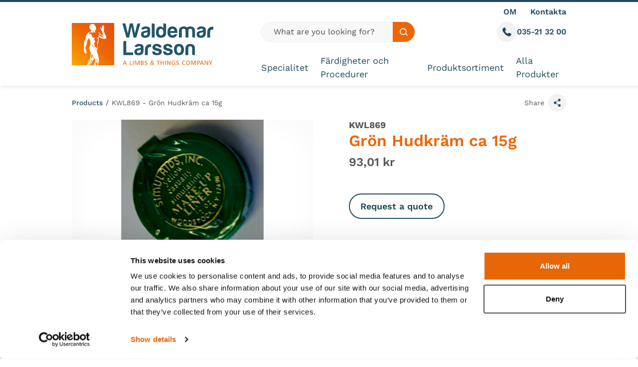

--- FILE ---
content_type: text/html; charset=utf-8
request_url: https://waldemarlarsson.se/se/products/KWL869/kwl869-groen-hudkraem-ca-15g
body_size: 42274
content:


<!DOCTYPE html>
<html class="min-h-full" lang="en-GB">
<head>
    


    <link media="all" rel="stylesheet" href="/dist/css/style.css?v=vJgsNPB5u6YmG6MiyedKzOXqt__XQj6OZy16ZbdSDeQ">
<script type="text/javascript" defer src="/dist/js/bundle-vendor.js?v=V_XKjC89MOajX5hF1jxnVTP-kcrLIEHTW89lcYn5dCU"></script>
<script type="text/javascript" defer src="/dist/js/bundle-main.js?v=eIua8B5Y4849cpOU0Bo7CGh_a_9BByPwUqfQIMgZwP0"></script>

<style>
    .toastify-center {
        max-width: calc(100% - 30px);
    }
</style>


    
    <script type="text/javascript" defer src="/dist/js/bundle-checkout.js?v=JvSAH5VqrU-cHDmskDLR4wLw1peY3hVEK9WcHTpq8aE"></script>

    

<meta charset="utf-8" />
<meta name="viewport" content="width=device-width, initial-scale=1, user-scalable=yes" />

<title>KWL869 - Gr&#xF6;n Hudkr&#xE4;m ca 15g  | Waldemar Larsson</title>
<link rel="canonical" href="https://waldemarlarsson.se/se/products/KWL869/kwl869-groen-hudkraem-ca-15g/" />

    <link rel="icon" type="image/png" sizes="32x32" href="/media/cdwd5gtf/wl_favicon.png?width=32&amp;height=32&amp;v=1daf894bf5d6c30">
    <link rel="icon" type="image/png" sizes="16x16" href="/media/cdwd5gtf/wl_favicon.png?width=16&amp;height=16&amp;v=1daf894bf5d6c30">
    <link rel="icon" type="image/png" sizes="48x48" href="/media/cdwd5gtf/wl_favicon.png?width=48&amp;height=48&amp;v=1daf894bf5d6c30">
    <link rel="icon" type="image/png" sizes="192x192" href="/media/cdwd5gtf/wl_favicon.png?width=192&amp;height=192&amp;v=1daf894bf5d6c30">
    <link rel="apple-touch-icon" type="image/png" sizes="167x167" href="/media/cdwd5gtf/wl_favicon.png?width=167&amp;height=167&amp;v=1daf894bf5d6c30">
    <link rel="apple-touch-icon" type="image/png" sizes="180x180" href="/media/cdwd5gtf/wl_favicon.png?width=180&amp;height=180&amp;v=1daf894bf5d6c30">

        <link rel="alternate" href="https://waldemarlarsson.se/se/products/kwl869-groen-hudkraem-ca-15g" hreflang="sv-SE" />
        <link rel="alternate" href="https://waldemarlarsson.se/se/products/kwl869-groen-hudkraem-ca-15g" hreflang="x-default" />



<meta property="og:url" content="https://waldemarlarsson.se/se/products/KWL869/kwl869-groen-hudkraem-ca-15g/" />

<meta property="og:type" content="article">




<meta name="robots" content="follow, index" />
    

    <!-- Google Tag Manager -->
    <script nonce="a2b7ca4e-846c-46f4-9a52-af7e43ea3033">
        (function (w, d, s, l, i) {
            w[l] = w[l] || []; w[l].push({
                'gtm.start':
                    new Date().getTime(), event: 'gtm.js'
            }); var f = d.getElementsByTagName(s)[0],
                j = d.createElement(s), dl = l != 'dataLayer' ? '&l=' + l : ''; j.async = true; j.src =
                    'https://www.googletagmanager.com/gtm.js?id=' + i + dl; f.parentNode.insertBefore(j, f);
        })(window, document, 'script', 'dataLayer', 'GTM-5MRXR6Q6');
    </script>
    <!-- End Google Tag Manager -->


    


</head>
<body class="font-body flex flex-col min-h-screen text-grey overflow-x-hidden">
    


    <!-- Google Tag Manager (noscript) -->
    <noscript>
        <iframe src="https://www.googletagmanager.com/ns.html?id=GTM-5MRXR6Q6"
                height="0" width="0" style="display:none;visibility:hidden"></iframe>
    </noscript>
    <!-- End Google Tag Manager (noscript) -->

    <a href="#main-content" class="focus:block sr-only focus:not-sr-only focus:z-50 focus:bg-teal focus:p-4 focus:border-2 focus:border-white focus:text-white focus:absolute focus:top-2 focus:left-2 focus:shadow-sm">
        Skip to content
    </a>
        


<div class="site-header-holder flex">
    <header class="js-header site-header top-0 w-full flex-1 shadow-nav border-t-teal border-t-4" data-vanilla-module="StickyHeader">
        <div class="bg-white relative h-full">
            <div class="container max-lg:flex max-lg:flex-col h-full">
                <div class="max-lg:flex-1 flex flex-row justify-between items-center lg:items-stretch lg:h-full">
                    <div class="flex flex-1 gap-4 pr-4 justify-start lg:hidden">
                            

<a class="inline-flex relative items-center gap-2 group" 
href="tel:035-21 32 00">
    <div class="w-10 h-10 relative">
        <div class="bg-grey-100 w-full h-full  flex items-center justify-center transition ease-in-out duration-300 group-hover:bg-grey-300 rounded-full">
            <span class="sr-only">Call us</span>
            <svg aria-hidden="true" class="fill-teal w-[18px] h-[18px]">
                <use href="/dist/images/icons.svg#icon-phone"></use>
            </svg>
        </div>
    </div>
</a>
                    </div>
                    

<a href="/se/" class="js-logo flex items-center px-4 lg:px-0 [.site-header--is-sticky_&amp;]:py-5">
    <img src="/media/jmce54yz/waldemar-logo.svg"
         alt="Limbs and Things"
         width="324"
         height="97"
         class="w-auto block lg:mr-12 max-h-[70px] lg:max-h-[85px] [.site-header--is-sticky_&amp;]:lg:max-h-[57px]" />
</a>

                    <div class="flex flex-1 gap-4 justify-end pl-4 lg:hidden">
                        <button aria-controls="menu" data-vanilla-module="MenuToggle" aria-expanded="false" class="bg-grey-100 transition ease-in-out duration-300 hover:bg-grey-300 w-10 h-10 rounded-full flex items-center justify-center" data-state="off">
    <div class="w-5 h-6 -mt-1 relative text-teal">
        <span aria-hidden="true" class="block rounded-full absolute top-2/4 left-0 h-1 w-5 bg-current transform transition duration-500 ease-in-out -translate-y-2"></span>
        <span aria-hidden="true" class="block rounded-full absolute top-2/4 left-0 h-1 w-5 bg-current transform transition duration-500 ease-in-out"></span>
        <span aria-hidden="true" class="block rounded-full absolute top-2/4 left-0 h-1 w-5 bg-current transform  transition duration-500 ease-in-out translate-y-2"></span>
    </div>
    <span class="sr-only">Toggle Menu</span>
</button>
                    </div>
                    <div class="lg:flex-1 flex flex-col items-start justify-center lg:justify-between lg:pl-12 pt-5 lg:pt-0 pb-5">
                        <div class="py-2 w-full hidden relative lg:block z-[100] flex-shrink-0 flex-grow-0  [.site-header--is-sticky_&]:hidden">
                            <ul class="flex justify-end space-x-7">
                                
        <li class="relative">
                <a class="flex items-center text-teal font-semibold hover:underline" href="/se/about-us/" rel="">
                    OM
                </a>
        </li>
        <li class="relative">
                <a class="flex items-center text-teal font-semibold hover:underline" href="/se/contact-us/" rel="">
                    Kontakta
                </a>
        </li>

                            </ul>
                        </div>
                        <div class="w-full [.site-header--is-sticky_&]:mt-auto [.site-header--is-sticky_&]:flex">
                            <div class="hidden mb-6 justify-between gap-4 lg:grid lg:grid-cols-12 [.site-header--is-sticky_&]:hidden">
                                <div class="lg:col-span-6 2xl:col-span-8">
                                        

<form class="flex h-10 w-full" action="/se/search-results-products/">
    <label for="desktopSearch" class="sr-only">Global site search</label>
    <input class="rounded-l-full flex-1 focus:bg-grey-100 focus:ring-0 focus:border-grey-400 p-0 2xl:text-lg px-6 bg-white lg:bg-grey-50 placeholder:text-grey-800 text-grey-900 border-grey-200" type="text" id="desktopSearch" placeholder="What are you looking for?" name="Search Term" required />
    <button class="bg-orange rounded-r-full px-3.5 hover:bg-orange-800 transition ease-in-out duration-300">
        <div class="w-4 h-4">
            
<svg class="w-full h-full fill-current text-white" aria-hidden="true">
    <use href="/dist/images/icons.svg#icon-search"></use>
</svg>

        </div>
        <span class="sr-only text-black">Search site</span>
    </button>
</form>
                                </div>
                                <div class="lg:col-span-6 2xl:col-span-4 flex justify-end gap-5">
                                        

<a class="inline-flex relative items-center gap-2 group" 
href="tel:035-21 32 00">
    <div class="w-10 h-10 relative">
        <div class="bg-grey-100 w-full h-full  flex items-center justify-center transition ease-in-out duration-300 group-hover:bg-grey-300 rounded-full">
            <span class="sr-only">Call us</span>
            <svg aria-hidden="true" class="fill-teal w-[18px] h-[18px]">
                <use href="/dist/images/icons.svg#icon-phone"></use>
            </svg>
        </div>
    </div>
        <span class="text-teal font-semibold group-hover:underline">
            035-21 32 00
        </span>
</a>
                                </div>
                            </div>
                            <div class="flex items-center lg:items-stretch lg:justify-between w-full">
                                <nav id="menu" data-vanilla-module="Menu" class="items-center hidden absolute overflow-hidden lg:overflow-visible z-50 top-full left-0 bg-white w-full lg:h-auto lg:flex lg:bg-transparent lg:static lg:p-0 lg:left-auto lg:w-auto">
                                    <div class="overflow-y-auto lg:overflow-visible h-full js-menu-overlay">
                                        <ul class="bg-white overflow-y-auto lg:bg-transparent lg:h-full lg:flex lg:items-center lg:overflow-visible">
                                                <li class="js-menu-item border-b border-grey-200 lg:pr-6 [.site-header--is-sticky_&]:lg:pr-5 [.site-header--is-sticky_&]:xl:pr-12 xl:pr-12 lg:last:pr-0 lg:border-b-0 flex justify-between lg:h-full lg:items-center group">
                                                    <a class="hover:bg-grey-200 h-full relative py-4 px-4 flex flex-1 items-center hover:bg-orange-dark text-2xl transition duration-150 text-teal lg:p-0 lg:hover:bg-transparent [.site-header--is-sticky_&]:lg:text-base [.site-header--is-sticky_&]:xl:text-lg lg:text-lg lg:after:transition-opacity lg:after:duration-300 lg:after:ease-in-out lg:after:w-full lg:after:absolute lg:after:h-1 lg:after:-bottom-5 lg:after:bg-orange lg:group-hover:text-orange lg:after:opacity-0" href="/se/specialitet/">
                                                        Specialitet
                                                    </a>
                                                </li>
                                                <li class="js-menu-item border-b border-grey-200 lg:pr-6 [.site-header--is-sticky_&]:lg:pr-5 [.site-header--is-sticky_&]:xl:pr-12 xl:pr-12 lg:last:pr-0 lg:border-b-0 flex justify-between lg:h-full lg:items-center group">
                                                    <a class="hover:bg-grey-200 h-full relative py-4 px-4 flex flex-1 items-center hover:bg-orange-dark text-2xl transition duration-150 text-teal lg:p-0 lg:hover:bg-transparent [.site-header--is-sticky_&]:lg:text-base [.site-header--is-sticky_&]:xl:text-lg lg:text-lg lg:after:transition-opacity lg:after:duration-300 lg:after:ease-in-out lg:after:w-full lg:after:absolute lg:after:h-1 lg:after:-bottom-5 lg:after:bg-orange lg:group-hover:text-orange lg:after:opacity-0" href="/se/faerdigheter-och-procedurer/">
                                                        F&#xE4;rdigheter och Procedurer
                                                    </a>
                                                </li>
                                                <li class="js-menu-item border-b border-grey-200 lg:pr-6 [.site-header--is-sticky_&]:lg:pr-5 [.site-header--is-sticky_&]:xl:pr-12 xl:pr-12 lg:last:pr-0 lg:border-b-0 flex justify-between lg:h-full lg:items-center group">
                                                    <a class="hover:bg-grey-200 h-full relative py-4 px-4 flex flex-1 items-center hover:bg-orange-dark text-2xl transition duration-150 text-teal lg:p-0 lg:hover:bg-transparent [.site-header--is-sticky_&]:lg:text-base [.site-header--is-sticky_&]:xl:text-lg lg:text-lg lg:after:transition-opacity lg:after:duration-300 lg:after:ease-in-out lg:after:w-full lg:after:absolute lg:after:h-1 lg:after:-bottom-5 lg:after:bg-orange lg:group-hover:text-orange lg:after:opacity-0" href="/se/produktsortiment/">
                                                        Produktsortiment
                                                    </a>
                                                </li>
                                                <li class="js-menu-item border-b border-grey-200 lg:pr-6 [.site-header--is-sticky_&]:lg:pr-5 [.site-header--is-sticky_&]:xl:pr-12 xl:pr-12 lg:last:pr-0 lg:border-b-0 flex justify-between lg:h-full lg:items-center group">
                                                    <a class="hover:bg-grey-200 h-full relative py-4 px-4 flex flex-1 items-center hover:bg-orange-dark text-2xl transition duration-150 text-teal lg:p-0 lg:hover:bg-transparent [.site-header--is-sticky_&]:lg:text-base [.site-header--is-sticky_&]:xl:text-lg lg:text-lg lg:after:transition-opacity lg:after:duration-300 lg:after:ease-in-out lg:after:w-full lg:after:absolute lg:after:h-1 lg:after:-bottom-5 lg:after:bg-orange lg:group-hover:text-orange lg:after:opacity-0" href="/se/products/">
                                                        Alla Produkter
                                                    </a>
                                                </li>
                                        </ul>
                                        <ul class="lg:hidden mb-5">
                                            
        <li>
                <a class="flex px-4 my-4 text-xl text-teal font-semibold hover:underline" href="/se/about-us/" rel="">
                    OM
                </a>
        </li>
        <li>
                <a class="flex px-4 my-4 text-xl text-teal font-semibold hover:underline" href="/se/contact-us/" rel="">
                    Kontakta
                </a>
        </li>

                                        </ul>

                                    </div>
                                     <div class="before:shadow-top-mid before:w-full before:h-4 before:absolute before:top-0 before:left-0 lg:before:hidden before:z-50 pointer-events-none"></div>
                                </nav>
                            </div>
                            <div class="hidden [.site-header--is-sticky_&]:lg:flex gap-4  justify-end">
                                    

<button class="inline-flex relative items-center gap-2 group" 
aria-describedby="call-us-tip">
    <div class="w-10 h-10 relative">
        <div class="bg-grey-100 w-full h-full  flex items-center justify-center transition ease-in-out duration-300 group-hover:bg-grey-300 rounded-full">
            <span class="sr-only">Call us</span>
            <svg aria-hidden="true" class="fill-teal w-[18px] h-[18px]">
                <use href="/dist/images/icons.svg#icon-phone"></use>
            </svg>
        </div>
    </div>
        <div id="call-us-tip" class="hidden group-focus-within:block group-focus:block group-hover:block absolute w-64 pt-2 -left-12 top-full">
            <div class="prose prose-a:no-underline prose-a:hover:underline prose-a:font-semibold  py-6 text-teal border-grey-100 border rounded-md px-6 bg-white shadow-lg">
                <a href='tel:035-21 32 00'>035-21 32 00</a>
            </div>
        </div>
</button>
                                    

<button class="inline-flex relative items-center gap-2 group" 
data-micromodal-trigger="search-modal">
    <div class="w-10 h-10 relative">
        <div class="bg-grey-100 w-full h-full  flex items-center justify-center transition ease-in-out duration-300 group-hover:bg-grey-300 rounded-full">
            <span class="sr-only">Open search modal</span>
            <svg aria-hidden="true" class="fill-teal w-[18px] h-[18px]">
                <use href="/dist/images/icons.svg#icon-search"></use>
            </svg>
        </div>
    </div>
</button>

                            </div>
                        </div>
                    </div>
                </div>
                    <div class="lg:hidden pt-3.5 pb-3.5 [.site-header--is-sticky_&]:hidden">
                        

<form class="flex h-10 w-full" action="/se/search-results-products/">
    <label for="mobileSearch" class="sr-only">Global site search</label>
    <input class="rounded-l-full flex-1 focus:bg-grey-100 focus:ring-0 focus:border-grey-400 p-0 2xl:text-lg px-6 bg-white lg:bg-grey-50 placeholder:text-grey-800 text-grey-900 border-grey-200" type="text" id="mobileSearch" placeholder="What are you looking for?" name="Search Term" required />
    <button class="bg-orange rounded-r-full px-3.5 hover:bg-orange-800 transition ease-in-out duration-300">
        <div class="w-4 h-4">
            
<svg class="w-full h-full fill-current text-white" aria-hidden="true">
    <use href="/dist/images/icons.svg#icon-search"></use>
</svg>

        </div>
        <span class="sr-only text-black">Search site</span>
    </button>
</form>
                    </div>
            </div>
        </div>
    </header>
</div>


    <div id="main-content" class="js-main-content flex-grow relative z-[5]">
        

    <nav aria-label="Breadcrumb" class="items-center md:flex text-sm  py-4">
        <div class="container">
            <div class="flex ">
                <ul class="flex flex-1 min-w-0">
                        <li class="items-center hidden [&:nth-last-of-type(-n+2)]:flex md:flex text-teal font-medium last-of-type:font-normal last-of-type:text-grey group last-of-type:overflow-hidden last-of-type:truncate">
                            <a href="https://waldemarlarsson.se/se/products/" class="hover:underline truncate" >Products</a>
                                <div class="pl-1.5 pr-1.5 text-grey flex-shrink-0 group-last-of-type:hidden">
                                    /
                                </div>
                        </li>
                        <li class="items-center hidden [&:nth-last-of-type(-n+2)]:flex md:flex text-teal font-medium last-of-type:font-normal last-of-type:text-grey group last-of-type:overflow-hidden last-of-type:truncate">
                            <a href="https://waldemarlarsson.se/se/products/kwl869-groen-hudkraem-ca-15g" class="hover:underline truncate" aria-current="page">KWL869 - Gr&#xF6;n Hudkr&#xE4;m ca 15g</a>
                        </li>
                </ul>
                    <div class="relative flex-shrink-0" data-vanilla-module="ShareButton">
                        <button aria-controls="SocialOptions" aria-expanded="false" class="js-trigger flex items-center relative group">
                            <span class="max-lg:sr-only text-sm">
                                Share
                            </span>
                            <div class="ml-2 bg-grey-100 w-9 h-9 rounded-full flex items-center justify-center group-hover:bg-grey-300 transition ease-in-out duration-300">
                                
<svg class="fill-current w-5 h-4 text-teal" aria-hidden="true">
    <use href="/dist/images/icons.svg#icon-share"></use>
</svg>

                            </div>
                        </button>
                        <div id="SocialOptions" class="js-reveal absolute transition top-2/4 -translate-y-2/4 right-12 ease-in-out duration-300 shadow-lg w-32 opacity-0 invisible">
                            <div class="triangle border-b-transparent border-r-teal absolute top-2/4 right-0 -translate-y-2/4 translate-x-full rotate-180"></div>
                            <div class="w-full px-2 py-3 justify-center bg-teal z-0 rounded-md relative">
                                <ul class="flex space-x-3 justify-around w-full">
                                    <li>

                                        <a href="https://www.facebook.com/sharer/sharer.php?u=https://waldemarlarsson.se/se/products/kwl869-groen-hudkraem-ca-15g&t=" target="_blank" class="block relative group">
                                            <span class="sr-only">Share on facebook</span>
                                            <div class="w-4 h-4">
                                                
<svg class="transition ease-in-out duration-300 fill-current text-aqua w-full h-full group-hover:fill-white" aria-hidden="true">
    <use href="/dist/images/icons.svg#icon-facebook"></use>
</svg>

                                            </div>
                                        </a>
                                    </li>
                                    <li>
                                        <a href="https://twitter.com/intent/tweet?text=KWL869 - Gr&#xF6;n Hudkr&#xE4;m ca 15g%20https://waldemarlarsson.se/se/products/kwl869-groen-hudkraem-ca-15g&via=researchIP" ;" class="block relative group" target="_blank">
                                            <span class="sr-only">Share on twitter</span>
                                            <div class="w-4 h-4">
                                                
<svg class="transition ease-in-out duration-300 fill-current text-aqua w-full h-full group-hover:fill-white" aria-hidden="true">
    <use href="/dist/images/icons.svg#icon-twitter"></use>
</svg>

                                            </div>
                                        </a>
                                    </li>
                                    <li>
                                        <a href="//www.linkedin.com/shareArticle?mini=true&url=https://waldemarlarsson.se/se/products/kwl869-groen-hudkraem-ca-15g&title=KWL869 - Gr&#xF6;n Hudkr&#xE4;m ca 15g&summary=&source=https://waldemarlarsson.se/se/products/kwl869-groen-hudkraem-ca-15g" class="relative group" target="_blank">
                                            <span class="sr-only">Share on linkedin</span>
                                            <div class="w-4 h-4">
                                                
<svg class="transition ease-in-out duration-300 fill-current text-aqua w-full h-full group-hover:fill-white" aria-hidden="true">
    <use href="/dist/images/icons.svg#icon-linkedin"></use>
</svg>

                                            </div>
                                        </a>
                                    </li>
                                </ul>
                            </div>
                        </div>
                    </div>
            </div>
   
        </div>
    </nav>
    <script type="application/ld+json">
        {
          "@context": "https://schema.org/",
          "@type": "BreadcrumbList",
          "itemListElement": [

                        {
                            "@type": "ListItem",
                            "position": 1,
                            "name": "Products",
                            "item": "https://waldemarlarsson.se/se/products/"
                        }
,            
                        {
                            "@type": "ListItem",
                            "position": 2,
                            "name": "KWL869 - Gr&#xF6;n Hudkr&#xE4;m ca 15g",
                            "item": "https://waldemarlarsson.se/se/products/kwl869-groen-hudkraem-ca-15g"
                        }
                      ]
        }
    </script>



        



<div data-vanilla-module="ProductUrlMapper">
<div class="container" >
    <div class="relative overflow-hidden" >
            

            <div class="max-lg:space-y-12 lg:grid lg:grid-cols-12 lg:gap-x-6">
                <div class="lg:col-start-1 lg:col-end-7">
                    <div data-vanilla-module="SliderThumbnails">
                        <div class="w-full splide js-main" data-splide='{"perPage":1,"rewind":true,"pagination":false,"arrows":false,"type":"fade"}'>
                            <div class="splide__track">
                                <div class="splide__list">
                                        <div class="splide__slide relative">
                                                <div class="shadow-inset-border absolute w-full h-full top-0 left-0 rounded-md z-10"></div>
                                                

    

    <picture class="block overflow-hidden w-full block overflow-hidden  w-full">
        <source data-sizes="auto" data-srcset="/media/tg1feb4z/kwl869.jpg?rmode=pad&amp;width=200&amp;height=112&amp;format=webp&amp;quality=80&amp;v=1dba7878742ff20 200w, /media/tg1feb4z/kwl869.jpg?rmode=pad&amp;width=400&amp;height=225&amp;format=webp&amp;quality=80&amp;v=1dba7878742ff20 400w, /media/tg1feb4z/kwl869.jpg?rmode=pad&amp;width=600&amp;height=338&amp;format=webp&amp;quality=80&amp;v=1dba7878742ff20 600w, /media/tg1feb4z/kwl869.jpg?rmode=pad&amp;width=800&amp;height=450&amp;format=webp&amp;quality=80&amp;v=1dba7878742ff20 800w, /media/tg1feb4z/kwl869.jpg?rmode=pad&amp;width=1000&amp;height=562&amp;format=webp&amp;quality=80&amp;v=1dba7878742ff20 1000w, /media/tg1feb4z/kwl869.jpg?rmode=pad&amp;width=1200&amp;height=675&amp;format=webp&amp;quality=80&amp;v=1dba7878742ff20 1200w" type="image/webp" />
        <source data-sizes="auto" data-srcset="/media/tg1feb4z/kwl869.jpg?rmode=pad&amp;width=200&amp;height=112&amp;quality=80&amp;v=1dba7878742ff20 200w, /media/tg1feb4z/kwl869.jpg?rmode=pad&amp;width=400&amp;height=225&amp;quality=80&amp;v=1dba7878742ff20 400w, /media/tg1feb4z/kwl869.jpg?rmode=pad&amp;width=600&amp;height=338&amp;quality=80&amp;v=1dba7878742ff20 600w, /media/tg1feb4z/kwl869.jpg?rmode=pad&amp;width=800&amp;height=450&amp;quality=80&amp;v=1dba7878742ff20 800w, /media/tg1feb4z/kwl869.jpg?rmode=pad&amp;width=1000&amp;height=562&amp;quality=80&amp;v=1dba7878742ff20 1000w, /media/tg1feb4z/kwl869.jpg?rmode=pad&amp;width=1200&amp;height=675&amp;quality=80&amp;v=1dba7878742ff20 1200w" type="image/jpeg" />
        <img class="w-full lazyload lazyload rounded-md w-full" width="1200" height="675" data-sizes="auto" alt="" data-srcset="/media/tg1feb4z/kwl869.jpg?rmode=pad&amp;width=200&amp;height=112&amp;quality=80&amp;v=1dba7878742ff20 200w, /media/tg1feb4z/kwl869.jpg?rmode=pad&amp;width=400&amp;height=225&amp;quality=80&amp;v=1dba7878742ff20 400w, /media/tg1feb4z/kwl869.jpg?rmode=pad&amp;width=600&amp;height=338&amp;quality=80&amp;v=1dba7878742ff20 600w, /media/tg1feb4z/kwl869.jpg?rmode=pad&amp;width=800&amp;height=450&amp;quality=80&amp;v=1dba7878742ff20 800w, /media/tg1feb4z/kwl869.jpg?rmode=pad&amp;width=1000&amp;height=562&amp;quality=80&amp;v=1dba7878742ff20 1000w, /media/tg1feb4z/kwl869.jpg?rmode=pad&amp;width=1200&amp;height=675&amp;quality=80&amp;v=1dba7878742ff20 1200w" data-src="/media/tg1feb4z/kwl869.jpg?rmode=pad&amp;width=1200&amp;height=675&amp;v=1dba7878742ff20">
    </picture>




                                        </div>
                                </div>
                            </div>
                        </div>

                        <div class="splide js-thumbnails mt-8 pl-14 pr-14 lg:pl-20 lg:pr-20" data-splide='{"perPage":4,"gap":12,"rewind":true,"pagination":false,"isNavigation":true,"arrows":true,"breakpoints":{"639":{"perPage":3},"1023":{"perPage":4},"1283":{"perPage":3}}}'>
                            <div class="splide__track">
                                <ul class="splide__list ">
                                        <div class="splide__slide group bg-grey-300 rounded-md overflow-hidden">
                                            <div class="w-full overflow-hidden  transition ease-in-out duration-300 opacity-80 group-[.is-active]:opacity-100 relative">
                                                <div class="w-full h-full z-20 pointer-events-none absolute top-0 left-0 group-[.is-active]:border-teal rounded-md group-[.is-active]:border-2 "></div>

                                                    

    

    <picture class="block overflow-hidden w-full block overflow-hidden  w-full">
        <source data-sizes="auto" data-srcset="/media/tg1feb4z/kwl869.jpg?rmode=pad&amp;width=200&amp;height=150&amp;format=webp&amp;quality=80&amp;v=1dba7878742ff20 200w, /media/tg1feb4z/kwl869.jpg?rmode=pad&amp;width=400&amp;height=300&amp;format=webp&amp;quality=80&amp;v=1dba7878742ff20 400w, /media/tg1feb4z/kwl869.jpg?rmode=pad&amp;width=600&amp;height=450&amp;format=webp&amp;quality=80&amp;v=1dba7878742ff20 600w, /media/tg1feb4z/kwl869.jpg?rmode=pad&amp;width=800&amp;height=600&amp;format=webp&amp;quality=80&amp;v=1dba7878742ff20 800w, /media/tg1feb4z/kwl869.jpg?rmode=pad&amp;width=1000&amp;height=750&amp;format=webp&amp;quality=80&amp;v=1dba7878742ff20 1000w, /media/tg1feb4z/kwl869.jpg?rmode=pad&amp;width=1200&amp;height=900&amp;format=webp&amp;quality=80&amp;v=1dba7878742ff20 1200w" type="image/webp" />
        <source data-sizes="auto" data-srcset="/media/tg1feb4z/kwl869.jpg?rmode=pad&amp;width=200&amp;height=150&amp;quality=80&amp;v=1dba7878742ff20 200w, /media/tg1feb4z/kwl869.jpg?rmode=pad&amp;width=400&amp;height=300&amp;quality=80&amp;v=1dba7878742ff20 400w, /media/tg1feb4z/kwl869.jpg?rmode=pad&amp;width=600&amp;height=450&amp;quality=80&amp;v=1dba7878742ff20 600w, /media/tg1feb4z/kwl869.jpg?rmode=pad&amp;width=800&amp;height=600&amp;quality=80&amp;v=1dba7878742ff20 800w, /media/tg1feb4z/kwl869.jpg?rmode=pad&amp;width=1000&amp;height=750&amp;quality=80&amp;v=1dba7878742ff20 1000w, /media/tg1feb4z/kwl869.jpg?rmode=pad&amp;width=1200&amp;height=900&amp;quality=80&amp;v=1dba7878742ff20 1200w" type="image/jpeg" />
        <img class="w-full lazyload lazyload transition-all ease-in-out duration-300 w-full" width="1200" height="900" data-sizes="auto" alt="" data-srcset="/media/tg1feb4z/kwl869.jpg?rmode=pad&amp;width=200&amp;height=150&amp;quality=80&amp;v=1dba7878742ff20 200w, /media/tg1feb4z/kwl869.jpg?rmode=pad&amp;width=400&amp;height=300&amp;quality=80&amp;v=1dba7878742ff20 400w, /media/tg1feb4z/kwl869.jpg?rmode=pad&amp;width=600&amp;height=450&amp;quality=80&amp;v=1dba7878742ff20 600w, /media/tg1feb4z/kwl869.jpg?rmode=pad&amp;width=800&amp;height=600&amp;quality=80&amp;v=1dba7878742ff20 800w, /media/tg1feb4z/kwl869.jpg?rmode=pad&amp;width=1000&amp;height=750&amp;quality=80&amp;v=1dba7878742ff20 1000w, /media/tg1feb4z/kwl869.jpg?rmode=pad&amp;width=1200&amp;height=900&amp;quality=80&amp;v=1dba7878742ff20 1200w" data-src="/media/tg1feb4z/kwl869.jpg?rmode=pad&amp;width=1200&amp;height=900&amp;v=1dba7878742ff20">
    </picture>



                                            </div>
                                        </div>
                                </ul>
                            </div>
                            <div class="splide__arrows">
                                <button class="splide__arrow splide__arrow--prev w-12 lg:w-16 h-full absolute top-0 left-0 rounded-md bg-grey-100 hover:bg-grey-300 transition ease-in-out duration-300 flex items-center justify-center">
                                    <span class="sr-only">Next</span>
                                    <div class="rotate-90">
                                        
<svg class="w-6 h-3  fill-teal" aria-hidden="true">
    <use href="/dist/images/icons.svg#icon-chevron"></use>
</svg>

                                    </div>
                                </button>
                                <button class="splide__arrow splide__arrow--next w-12 lg:w-16 h-full absolute top-0 right-0 rounded-md bg-grey-100 hover:bg-grey-300 transition ease-in-out duration-300 flex items-center justify-center">
                                    <span class="sr-only">Next</span>
                                    <div class="-rotate-90">
                                        
<svg class="w-6 h-3  fill-teal" aria-hidden="true">
    <use href="/dist/images/icons.svg#icon-chevron"></use>
</svg>

                                    </div>
                                </button>
                            </div>
                        </div>
                    </div>
                </div>

                <div class="lg:col-start-7 lg:pl-12 lg:col-end-13">
                    <div class="text-lg font-bold leading-tight">KWL869</div>
                    <h1 class="text-orange text-3xl lg:text-4xl font-semibold leading-tight mb-2 w-10/12">Gr&#xF6;n Hudkr&#xE4;m ca 15g</h1>
                    <div class="mb-5">
                            <span id="js-product-price" class="text-xl lg:text-2xl font-semibold leading-tight">
                                93,01 kr
                            </span>
          
                    </div>
                    <div data-vanilla-module="AddToCart" data-product-id="7e57c1ee-a0f9-41ed-8e3d-4e43343b99d1" >
                        <div class="flex flex-wrap flex-col md:flex-row md:flex-wrap  gap-6 md:gap-y-0 md:gap-4 mt-12 mb-8">
                                    <div class="md:flex-grow-0 md:w-48">
                                        <a class="btn w-full border-2 border-teal text-teal hover:bg-teal hover:text-white" href="/se/request-a-quote/?productId=12792&quantity=1">Request a quote</a>
                                    </div>
                            
                        </div>
                    </div>

    
                <div class="prose lg xl:w-10/12 prose-lg">
                    
                </div>

            </div>
        </div>
    </div>
</div>


</div>

<div class="mt-7 mb-7 lg:mt-14 lg:mb-14" data-vanilla-module="Tabs">
    <div class="w-full border-b-grey-200 border-b hidden lg:block">
        <ul class="container relative flex gap-x-2 -mb-px">




        </ul>
    </div>
    <div class="container">







    </div>
</div>










    </div>
        
<footer class="text-aqua bg-teal relative z-0 grid grid-rows-1 grid-cols-1 flex-shrink-0 flex-grow-0">
    <div class="footer container md:grid md:grid-cols-12 md:auto-rows-auto py-16 h-full gap-x-6 relative z-10 row-start-1 row-end-2 col-start-1 col-end-2">
        <div class="mb-6 lg:mb-0 row-start-1 row-end-2 md:col-start-1 md:col-end-5 lg:col-start-1 lg:col-end-3 xl:col-start-1 xl:col-end-5">
            <a href="/" class="flex items-center lg:block w-32  xl:w-52 lg:w-auto">
                <img src="/dist/images/footer-logo.png" class="invert brightness-0" alt="Limbs and Things" width="210" height="320" />
            </a>
        </div>
        <div class="mb-6 lg:mb-0 row-start-1 row-end-2  md:col-start-5 md:col-end-9 lg:col-start-4 lg:col-end-7 xl:col-start-4 xl:col-end-7">
            <h2 class="font-bold pb-3 xl:text-xl text-white">Legal</h2>
                <ul>
                        <li class="pb-2 xl:text-xl">
                            <a class="border-b border-transparent hover:border-b hover:border-white transition ease-in duration-200" href="/se/privacy/">Privacy Policy</a>
                        </li>
                        <li class="pb-2 xl:text-xl">
                            <a class="border-b border-transparent hover:border-b hover:border-white transition ease-in duration-200" href="/se/terms-conditions/">Terms &amp; Conditions</a>
                        </li>
                        <li class="pb-2 xl:text-xl">
                            <a class="border-b border-transparent hover:border-b hover:border-white transition ease-in duration-200" href="/se/cookie-policy/">Cookie Policy</a>
                        </li>
                </ul>
        </div>
        <div class="mb-6 lg:mb-0 row-start-1 row-end-2 md:col-start-9 md:col-end-13  lg:col-start-7 lg:col-end-10 xl:col-start-7 xl:col-end-10">
            <h2 class="font-bold pb-3 xl:text-xl text-white">Company</h2>
                <ul>
                        <li class="pb-2 xl:text-xl">
                            <a class="border-b border-transparent hover:border-b hover:border-white transition ease-in duration-200" href="/se/contact-us/">Kontakta</a>
                        </li>
                        <li class="pb-2 xl:text-xl">
                            <a class="border-b border-transparent hover:border-b hover:border-white transition ease-in duration-200" href="/se/about-us/">Om</a>
                        </li>
                </ul>
        </div>
        <div class="mb-6 lg:mb-0 flex gap-3 flex-wrap md:justify-center lg:justify-end md:row-start-2 md:row-end-3 md:col-start-1 md:col-end-13 lg:row-start-1 lg:row-end-2 lg:col-start-10 lg:col-end-13">


<a class="w-8 h-8 xl:w-10 xl:h-10 flex items-center justify-center rounded-full transition-colors ease-in-out duration-300 group border-aqua border-2 hover:bg-aqua" href="https://www.youtube.com/channel/UC0itF4ElHp7cfoiwaPlEk_A" target="_blank">
    <div class="relative flex justify-center items-center transition ease-in duration-200">
        <div class="w-3.5 h-3.5 xl:w-4 xl:h-4">
            
<svg class="w-full h-full fill-aqua group-hover:fill-teal" aria-hidden="true">
    <use href="/dist/images/icons.svg#icon-youtube"></use>
</svg>

        </div>
    </div>
    <span class="sr-only">Open https://www.youtube.com/channel/UC0itF4ElHp7cfoiwaPlEk_A (opens in new window)</span>
</a>

<a class="w-8 h-8 xl:w-10 xl:h-10 flex items-center justify-center rounded-full transition-colors ease-in-out duration-300 group border-aqua border-2 hover:bg-aqua" href="https://twitter.com/limbsandthings1" target="_blank">
    <div class="relative flex justify-center items-center transition ease-in duration-200">
        <div class="w-3.5 h-3.5 xl:w-4 xl:h-4">
            
<svg class="w-full h-full fill-aqua group-hover:fill-teal" aria-hidden="true">
    <use href="/dist/images/icons.svg#icon-twitter"></use>
</svg>

        </div>
    </div>
    <span class="sr-only">Open https://twitter.com/limbsandthings1 (opens in new window)</span>
</a>

<a class="w-8 h-8 xl:w-10 xl:h-10 flex items-center justify-center rounded-full transition-colors ease-in-out duration-300 group border-aqua border-2 hover:bg-aqua" href="https://www.linkedin.com/company/limbs-&amp;-things/" target="_blank">
    <div class="relative flex justify-center items-center transition ease-in duration-200">
        <div class="w-3.5 h-3.5 xl:w-4 xl:h-4">
            
<svg class="w-full h-full fill-aqua group-hover:fill-teal" aria-hidden="true">
    <use href="/dist/images/icons.svg#icon-linkedin"></use>
</svg>

        </div>
    </div>
    <span class="sr-only">Open https://www.linkedin.com/company/limbs-&amp;-things/ (opens in new window)</span>
</a>        </div>
        <div class="flex flex-col items-end xl:text-xl mt-0 sm:mt-4 md:mt-0 md:justify-center lg:justify-end flex-wrap md:row-start-3 md:row-end-4 xl:row-start-2 xl:row-end-3 md:col-start-1 md:col-end-13">
            <p class="mr-6 text-white">&copy 2026 Limbs & Things.</p>
            <p><span class="text-xs text-white">Head Office: AB Waldemar Larsson, Turebergs All&#xE9; 2, 191 62 Sollentuna | </span><span class="text-white text-xs">Site by</span> <a class="text-xs border-b border-transparent hover:border-b hover:border-white transition ease-in duration-200" target="blank" href="https://www.mentordigital.co.uk">Mentor Digital</a></p>
        </div>
    </div>
</footer>


    <div data-vanilla-module="Overlay" class="hidden fixed z-10 inset-0 w-full h-screen bg-black/40 backdrop-blur-sm"></div>
    

    <div class="fixed bg-black bg-opacity-70 z-50 -inset-0 hidden overflow-auto" id="search-modal" aria-hidden="true" data-vanilla-module="Modal">
        <div tabindex="-1" class="w-full h-full flex px-4 py-12 lg:px-8" data-micromodal-close>
            <div class="js-model-content w-full md:max-w-screen-md m-auto" role="dialog" aria-modal="true">
                <div class="flex justify-end pb-4">
                    <button class="w-10 h-10 border-white group transition ease-in-out duration-300 hover:bg-white border rounded-full z-20 flex items-center justify-center" aria-label="Close modal" data-micromodal-close>
                        
<svg class="fill-current w-5 h-5 text-white group-hover:text-orange pointer-events-none" aria-hidden="true">
    <use href="/dist/images/icons.svg#icon-close"></use>
</svg>

                        <span class="sr-only">Close Search Modal</span>
                    </button>
                </div>
                <div class="flex flex-col items-center justify-center z-10 relative bg-white p-8 shadow-xl w-full rounded-md" role="dialog" aria-modal="true">

                    <main class="w-full">
                        <form action="/se/search-results-products/" class="pb-2">
                            <label class="block text-center text-4xl mb-2 text-orange font-heading font-semibold" for="modalSearchTerm">Search</label>
                            <div class="flex justify-center w-full items-stretch">
                                <div class="flex-1">
                                    <input class="rounded-l-full w-full focus:bg-grey-100 focus:ring-0 focus:border-grey-400 p-4 2xl:text-lg px-6 bg-white lg:bg-grey-50 placeholder:text-grey-800 text-grey-900 border-grey-200" id="modalSearchTerm" name="Search Term" placeholder="What are you looking for?" type="text" value="">
                                </div>
                                <button class="bg-orange px-4 rounded-r-full">
                                    <span class="sr-only">Search site</span>
                                    <div class="w-6 h-6">
                                        
<svg class="fill-current w-full h-full text-white transition-colors ease-in-out duration-300" aria-hidden="true">
    <use href="/dist/images/icons.svg#icon-search"></use>
</svg>

                                    </div>
                                </button>
                            </div>
                        </form>
                    </main>
                </div>
            </div>
        </div>
    </div>



    
    <svg class="absolute w-0 h-0">
        <clipPath id="curve-outer-left" clipPathUnits="objectBoundingBox"><path d="M0.103,0 C0.072,0.023,0,0.124,0,0.312 v0.688 h1 V0 L0.103,0"></path></clipPath>
        <clipPath id="curve-inner-left" clipPathUnits="objectBoundingBox"><path d="M0.162,0 h0.838 l0,0 v1 l0,0 H0 l0,0 V0.31 C0,0.139,0.072,0,0.162,0"></path></clipPath>
        <clipPath id="curve-outer-bottom" clipPathUnits="objectBoundingBox"><path d="M0,0 h1 v0.999 L0.127,1 c-0.054,0,-0.103,-0.052,-0.127,-0.135 V0"></path></clipPath>
        <clipPath id="curve-inner-bottom" clipPathUnits="objectBoundingBox"><path d="M1,0 H0 l0,0.77 c0,0.127,0.057,0.23,0.127,0.23 l0.192,0 v0 l0.681,-0.001 L1,0"></path></clipPath>
    </svg>
</body>
</html>


--- FILE ---
content_type: text/javascript
request_url: https://waldemarlarsson.se/dist/js/bundle-checkout.js?v=JvSAH5VqrU-cHDmskDLR4wLw1peY3hVEK9WcHTpq8aE
body_size: 3148
content:
(()=>{"use strict";var e,t={7291:(e,t,s)=>{s(3948);class i{constructor(){this.topics={}}subscribe(e,t){e&&t&&(this.topics[e]||(this.topics[e]=[]),this.topics[e].push(t))}publish(e,t){!this.topics[e]||this.topics[e].length<1||this.topics[e].forEach((function(e){e(t||{})}))}}class n{constructor(){this.root=arguments[0],this.moduleEvents=arguments[1]}}var o=s(8588),r=s.n(o);new class{constructor(){let e=arguments.length>0&&void 0!==arguments[0]?arguments[0]:[];this.modules=[],this.moduleEvents=new i;for(const t of e)this.addModule(t);this._loadVanillaModules()}_loadVanillaModules(){this.modules.forEach((e=>{!function(e,t){if(e.isSingleModule)if(e.name){const s=document.querySelector("[data-vanilla-module='".concat(e.name,"']"));null!=s&&new e.instance(s,t)}else new e.instance(null,t);else{const s=document.querySelectorAll("[data-vanilla-module='".concat(e.name,"']"));null!=s&&s.length&&s.forEach((s=>{null!=s&&new e.instance(s,t)}))}}(e,this.moduleEvents)}))}addModule(e){e.instance?this.modules.push(e):console.error("No instance defined' : ".concat(JSON.stringify(e)))}}([{name:"OrderInfoStep",instance:class extends n{constructor(){super(...arguments),this.toggleShipping=this.root.querySelector(".js-toggle-shipping"),this.revealShipping=this.root.querySelector(".js-reveal-shipping"),this.setUpEventListeners(),this.toggleShipping&&this.revealShipping&&this.showHideShippingInfo(!1)}setUpEventListeners(){this.toggleShipping&&this.revealShipping&&this.toggleShipping.addEventListener("click",(()=>{this.showHideShippingInfo(!0)}))}showHideShippingInfo(e){const t=this.toggleShipping.checked,s=this.revealShipping.querySelectorAll("[data-req]");if(t){this.revealShipping.style.display="none";for(let e=0;e<s.length;e++)s[e].removeAttribute("required")}else{this.revealShipping.style.display="block";for(let e=0;e<s.length;e++)s[e].required="true"}}},isSingleModule:!0},{name:"OrderSummaryToggle",instance:class extends n{constructor(){super(...arguments),this.reveal=this.root.nextElementSibling,this.inactiveText=this.root.querySelector(".js-summary-inactive-text"),this.activeText=this.root.querySelector(".js-summary-active-text"),this.setUpEventListeners()}setUpEventListeners(){this.root.addEventListener("click",(()=>{this.reveal.classList.contains("hidden")?this.showMobileOrderSummary():this.hideMobileOrderSummary()}))}showMobileOrderSummary(){this.reveal.classList.remove("hidden"),this.activeText.classList.remove("hidden"),this.inactiveText.classList.add("hidden")}hideMobileOrderSummary(){this.reveal.classList.add("hidden"),this.activeText.classList.add("hidden"),this.inactiveText.classList.remove("hidden")}},isSingleModule:!0},{name:"ReviewStep",instance:class extends n{constructor(){super(...arguments),this.acceptTermsCheckbox=this.root.querySelector(".js-accept-terms"),this.continueButton=this.root.querySelector(".js-continue"),this.setUpEventListeners()}setUpEventListeners(){this.acceptTermsCheckbox&&this.acceptTermsCheckbox.addEventListener("click",(()=>{this.enableDisableContinueButton()}))}enableDisableContinueButton(){if(this.continueButton){const e=this.acceptTermsCheckbox.checked;this.continueButton.disabled=!e}}},isSingleModule:!0},{name:null,instance:class extends n{constructor(){super(...arguments),this.setUpToastMessage()}setUpToastMessage(){const e=document.querySelector(".validation-summary-errors");e&&r()({text:e.innerText,duration:3e3,gravity:"bottom",position:"center",backgroundColor:"#f56565",className:"",stopOnFocus:!0}).showToast()}},isSingleModule:!0}])}},s={};function i(e){var n=s[e];if(void 0!==n)return n.exports;var o=s[e]={exports:{}};return t[e].call(o.exports,o,o.exports,i),o.exports}i.m=t,e=[],i.O=(t,s,n,o)=>{if(!s){var r=1/0;for(h=0;h<e.length;h++){s=e[h][0],n=e[h][1],o=e[h][2];for(var l=!0,a=0;a<s.length;a++)(!1&o||r>=o)&&Object.keys(i.O).every((e=>i.O[e](s[a])))?s.splice(a--,1):(l=!1,o<r&&(r=o));if(l){e.splice(h--,1);var c=n();void 0!==c&&(t=c)}}return t}o=o||0;for(var h=e.length;h>0&&e[h-1][2]>o;h--)e[h]=e[h-1];e[h]=[s,n,o]},i.n=e=>{var t=e&&e.__esModule?()=>e.default:()=>e;return i.d(t,{a:t}),t},i.d=(e,t)=>{for(var s in t)i.o(t,s)&&!i.o(e,s)&&Object.defineProperty(e,s,{enumerable:!0,get:t[s]})},i.g=function(){if("object"==typeof globalThis)return globalThis;try{return this||new Function("return this")()}catch(e){if("object"==typeof window)return window}}(),i.o=(e,t)=>Object.prototype.hasOwnProperty.call(e,t),i.r=e=>{"undefined"!=typeof Symbol&&Symbol.toStringTag&&Object.defineProperty(e,Symbol.toStringTag,{value:"Module"}),Object.defineProperty(e,"__esModule",{value:!0})},i.j=231,(()=>{var e={231:0};i.O.j=t=>0===e[t];var t=(t,s)=>{var n,o,r=s[0],l=s[1],a=s[2],c=0;if(r.some((t=>0!==e[t]))){for(n in l)i.o(l,n)&&(i.m[n]=l[n]);if(a)var h=a(i)}for(t&&t(s);c<r.length;c++)o=r[c],i.o(e,o)&&e[o]&&e[o][0](),e[o]=0;return i.O(h)},s=self.webpackChunkmentor_kit=self.webpackChunkmentor_kit||[];s.forEach(t.bind(null,0)),s.push=t.bind(null,s.push.bind(s))})();var n=i.O(void 0,[736],(()=>i(7291)));n=i.O(n)})();